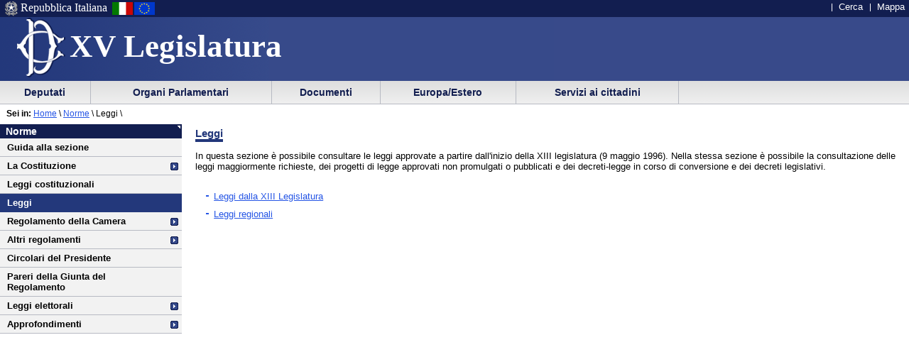

--- FILE ---
content_type: text/html
request_url: https://leg15.camera.it/cost_reg_funz/662/documentotesto.asp
body_size: 9157
content:
<!DOCTYPE html PUBLIC "-//W3C//DTD XHTML 1.0 Strict//EN"
    	"http://www.w3.org/TR/xhtml1/DTD/xhtml1-strict.dtd">


 	 	  	   	   	 		 		 		 		 	 		 		 		 		 		 	 		 	 		 	 	 	 	 	 	 	 	 	 	 	 	 		 





  




<html lang="it" xml:lang="it">
<head>





			<meta http-equiv="content-type" content="format=text/html; charset=windows-1252"/>
		
			<title> Camera dei Deputati - XV legislatura - Norme - Leggi</title>
			<meta name="title" content=" Camera dei Deputati - XV legislatura - Norme - Leggi" />
			
			<meta name="language" content="IT" />
			
			<meta name="classificazione" content="Camera dei Deputati - XV legislatura - Norme - Leggi" />
			
			<meta name="keywords" content="Norme" />
			
			<meta name="publisher" content="Camera dei Deputati" />
		
			<meta name="subject" content="Camera dei Deputati - XV legislatura - Norme - Leggi" />
	
			<meta name="date" content="10/11/2002 1:39:07 PM , 6/13/2006 11:08:44 AM , n.d." />
	
	<script src = "/javascript/prototype.js" type="text/javascript"></script>
	<script type="text/javascript"><!--  
		var sBasePath = '/';
		var sAppBancheDati = 'http://siserver.intra.camera.it/'
		var xmlMenu = '/servizio/8954/9431/xmlmenu.asp'	
		var sezioneAttiva = 'Albero_Costituzione'
	//--></script>

	<script src = "/javascript/javascript.js" type="text/javascript"></script>
	 		<script src = "/javascript/menu.js" type="text/javascript"></script> 
	<!-- questo serve a valorizzare i campi hidden della frmConvocazioni nella
	pagina documentotesto.smt nella cartella corrente-->
    <script type="text/javascript"><!--
       function PopulateHiddenFields(selected_date)
       {
           //split selected_date in YYYY and MM
           var YYYY = selected_date.substr(0, 4);
           var MM = selected_date.substr(4, 6);
           
           //push the values in the hidden inputs value attribute
           document.getElementById('frmConvocazioni').elements['hResAnnoSel'].value = YYYY;
           document.getElementById('frmConvocazioni').elements['hResMeseSel'].value = MM;
           
           return true;
       }

       function getDateValue()
       {
           var selected_date = document.getElementById('frmConvocazioni').elements['slResAnnoMese'].value;
           PopulateHiddenFields(selected_date);    
       }
	//--></script>
 		 

	<link rel="stylesheet" media="print"  type="text/css" href="/cartellecomuni/leg15/css/StampaSecond.css"  />		
	<link rel="stylesheet" media="screen" type="text/css" href="/cartellecomuni/leg15/css/cssmenu.css" />	
	<link rel="stylesheet" media="screen" type="text/css" href="/cartellecomuni/leg15/css/main.css" />
	<link rel="stylesheet" media="screen" type="text/css" href="/cartellecomuni/leg15/css/second_page.css" />
	<link rel="stylesheet" media="screen" type="text/css" href="/cartellecomuni/leg15/css/MenuSx.css" />
		

	 		 		 		 			 
	
	<!--[if IE 7]>
	<link rel="stylesheet" media="screen" type="text/css" href = "/cartellecomuni/leg15/css/ie7.css" />
	<![endif]-->	

	
	
	<link rel="alternate" type="text/x-opml" title="OPML" href="/altresezionism/10219/rssopml.asp" />
	
	
</head>
<body id="cost_reg_funz">
<div id="contenuto">
<div id="intestazione">
	<div id="inteimgsx">
		<h1 id="intetitolo"><a href="/" title="Home page - XV Legislatura" >XV Legislatura</a></h1>
	</div>		
	<h2 class="hide">Sezione di navigazione</h2>
	<h3 class="jump">Menu di ausilio alla navigazione</h3>
	<p class="jump">
        <a title="Vai al Menu di navigazione principale" href="#mainmenu">Vai al Menu di navigazione principale</a>
    </p>
	<div id="headerSx">
		<img src="/img/default_page/imm_repubblicaita.gif" alt="Stemma della Repubblica Italiana"  title="Stemma della Repubblica Italiana" />
		<div>Repubblica Italiana</div>
		<img src="/img/default_page/imm_italiaflag.gif" alt="Bandiera Italia" title="Bandiera Italia" />
		<img src="/img/default_page/imm_europa_flag.gif" alt="Bandiera Europa" title="Bandiera Europa" />
	</div>
	<div id="gruppoTastiInt">
		<ul>	
			<!--<li><a href="/index.asp" title="Vai alla Homepage">Home</a></li>-->
			<li><a href = "http://cerca.camera.it/wai/frmAll.asp?basepath=leg15.camera.it" title="Vai alla pagina di ricerca semplice">Cerca</a></li>
			<!--<li><a href="/altresezionism/1568/documentotesto.asp" title="Vai alla pagina di invio mail e scrivi alla Camera">Scrivi</a></li>-->
			<li><a href="/altresezionism/7637/628/mappa.asp" title="Vai alla mappa del sito">Mappa</a></li>	
			<!--<li><a href="/altresezionism/7637/documentotesto.asp" title="Vai alla pagina di Aiuto alla navigazione">Aiuto</a></li>
			<li><a href="/altresezionism/10219/rssfeed.asp" title="Vai alla pagina dei Feed Rss"><span class="rss"><span class="rssOrange">RSS</span></span></a></li>-->	
		</ul>
	</div>	
</div>
<div class="clear"></div>
<!-- il codice seguente è stato tirato fuori dall'incMenu per personalizzare nella index il salto al contenuto -->
<div id="mainmenu">
	<h3 class="jump"> Menu di navigazione principale </h3>
	<a class="jump" href="#menusx" title="Vai al menu di sezione">Vai al menu di sezione</a>





 
 <div id="ContenitoreNav">   
 <ul id="nav"> 
  
		
 			<li id="Albero_Deputati" class="primoLivello"><a href = "/deputatism/sezione.asp" title="Scheda personale, statistiche, composizione della Camera, trattamento economico, elezioni XV legislatura, legislature precedenti.">&nbsp;Deputati&nbsp;</a></li> 
 
 
		
 			<li id="Albero_Organi" class="primoLivello"><a href = "/organiparlamentarism/sezione.asp" title="Ufficio di Presidenza, Collegio dei Questori, Gruppi Parlamentari, Conferenza Presidenti di Gruppo, l'Assemblea, le Commissioni, Parlamento in seduta comune.">&nbsp;Organi Parlamentari&nbsp;</a></li> 
 
 
		
 			<li id="Albero_Documenti" class="primoLivello"><a href = "/docesta/sezione.asp" title="Progetti di legge, resoconti e documenti parlamentari, documentazioni degli uffici, banche dati.">&nbsp;Documenti&nbsp;</a></li> 
 
 
		
 			<li id="Albero_Europa" class="primoLivello"><a href = "/europ_rap_int/sezione.asp" title="Delegazioni parlamentari presso le Assemblee internazionali.">&nbsp;Europa/Estero&nbsp;</a></li> 
 
 
		
 			<li id="Albero_Servizi" class="primoLivello"><a href = "/serv_cittadini/sezione.asp" title="Piattaforma didattica sulla Costituzione italiana, iniziative ed eventi, Pubblicazioni divulgative.">&nbsp;Servizi ai cittadini&nbsp;</a></li> 
 
 
 </ul> 
 <div class="clear"></div> 
 </div> 

</div>
 <div id="menusx"><h3 class="hide"> Menu di sezione </h3>
<h4 class="jump">Norme</h4>
<a class="jump" href="#innerContentColumn" title="Vai al contenuto">Vai al contenuto</a>
<div id="innerLeftColumn">
<h2>
<a href="/cost_reg_funz/sezione.asp" title="Norme">Norme</a>
</h2>
<ul class="menuSinistra">
<li>
<a href="/cost_reg_funz/sezione.asp" title="Norme">
									Guida alla sezione
								</a>
</li>
<li class="padre">
<a href="/cost_reg_funz/345/copertina.asp" title="La Costituzione">La Costituzione</a>
</li>
<li>
<a href="/cost_reg_funz/661/documentotesto.asp" title="Leggi costituzionali">Leggi costituzionali</a>
</li>
<li id="active">
<a href="/cost_reg_funz/662/documentotesto.asp" title="Leggi">Leggi</a>
</li>
<li class="padre">
<a href="/cost_reg_funz/663/copertina.asp" title="Regolamento della Camera">Regolamento della Camera</a>
</li>
<li class="padre">
<a href="/cost_reg_funz/664/1600/1601/listaarticoli.asp" title="Altri regolamenti">Altri regolamenti</a>
</li>
<li>
<a href="/cost_reg_funz/665/listaTitoli.asp" title="Circolari del Presidente">Circolari del Presidente</a>
</li>
<li>
<a href="/cost_reg_funz/666/listaTitoli.asp" title="Pareri della Giunta del Regolamento">Pareri della Giunta del Regolamento</a>
</li>
<li class="padre">
<a href="/cost_reg_funz/667/668/copertina.asp" title="Leggi elettorali">Leggi elettorali</a>
</li>
<li class="padre">
<a href="/cost_reg_funz/671/674/documentotesto.asp" title="Approfondimenti">Approfondimenti</a>
</li>
</ul>
</div>
</div>
 




<div id="contenuto_testo">

	
	<div id="position"><span id="seiin">Sei in:</span>&nbsp;<a href ="/"  title="Home page - Camera dei deputati">Home</a>&nbsp;\&nbsp;<a href = "/cost_reg_funz/sezione.asp">Norme</a> \ <span>Leggi \ </span></div> 
			<div id="innerContentColumn">
			<h3 class="hide"> Inizio contenuto </h3>
		 		<h3>Leggi</h3> 		 		 		 		 		<p>In questa sezione &egrave; possibile consultare le leggi approvate a partire dall'inizio della XIII legislatura (9 maggio 1996). Nella stessa sezione &egrave; possibile la consultazione delle leggi maggiormente richieste, dei progetti di legge approvati non promulgati o pubblicati e dei decreti-legge in corso di conversione e dei decreti legislativi.</p>  				 				 				 				<br /> 				<ul class="link">    <li><a href="/parlam/leggi/home.htm" title="Leggi dalla XIII Legislatura">Leggi dalla XIII Legislatura</a></li>    <li><a href="/docesta/306/1198/documentotesto.asp" title="Leggi regionali">Leggi regionali</a></li></ul> 		 
		
 			</div>	
		</div>
	</div>	
<div class="clear"></div>
<h3 class="jump"> Fine contenuto </h3>
<div class="jump"><a href="#mainmenu" class="jump" title="Vai al menu di navigazione principale">Vai al menu di navigazione principale</a></div>

</body>
</html>



--- FILE ---
content_type: text/css
request_url: https://leg15.camera.it/cartellecomuni/leg15/css/cssmenu.css
body_size: 8197
content:
/*			CSS DEL MAINMENU  COMUNE A TUTTO IL SITO 		*/

#ContenitoreNav div.clear {
	clear:both;
}

#ContenitoreNav {
	background: transparent url(/img/menu/bg_menu.gif) 100% 0px repeat-x;
	border-bottom: 1px solid #B7BAC3;
}

UL#nav {
	margin: 0;
	padding:0;
	/* IE è 100.4% */
	width:99.62%;
	font-size:90%;
	list-style:none;
	text-align:center;
	font-family: Arial, Helvetica, sans-serif;
}

/*    QUESTA PARTE è STATA MESSA PRIMA PER DARE PRIORITA'   */
/*    SU MOZILLA ALLA MIN-WIDTH                             */
/*    QUESTA PARTE DEVE ESSERE LETTA SOLO DA IE             */

UL#nav LI#Albero_Deputati {
	min-width: 10ex;
	width:10%;
}

UL#nav LI#Albero_Organi {
	min-width: 22ex;
	width:20%;
}

UL#nav LI#Albero_Documenti {
	min-width: 12ex;
	width:12%;
}

UL#nav LI#Albero_Europa {
	min-width: 16ex;
	width:15%;
}

UL#nav LI#Albero_Costituzione {	
	min-width: 8ex;
	width:7%;
}

UL#nav LI#Albero_Amministrazione {
	min-width: 18ex;
	width:17%;
}

UL#nav LI#Albero_Servizi {
	min-width: 19ex;
	width:18%;
}

/* 	FINE PARTE PRIORITARIA    */

UL#nav LI {
	float:left;
	display: block; 
	font-weight: bold;
}

* html UL#nav LI {
	white-space:nowrap;
}

UL#nav LI a{
	padding: 8px 0 8px 0;
}

UL#nav LI a:hover {
	padding: 8px 0 8px 0;
	
}

UL#nav LI UL LI {
	font-size: 85%;
}

UL#nav LI UL LI UL LI{
	font-size: 100%;
}

UL#nav a {
	color:#121E50;
	display: block; 
	text-decoration: none;
	border-right: 1px solid #B7BAC3;
}

UL#nav a:hover, UL#nav a:active {
	color:#fff;
	background: #121E50;
	text-decoration: underline;
}

UL#nav LI.primoLivelloActive {
	color:#fff;
	background: #121E50;
	background-position: bottom left;
	background-repeat:repeat-x;
}
UL#nav LI.primoLivelloActive a {
	color:#fff;
	background:#121E50;
}

/*	---------------------------INIZIO SECONDO LIVELLO------------------------------------------ 	*/


UL.navSecondoLivello {
	position:absolute;
	display:block;
	margin: 0;
	padding:0;
	/*   IE è 100.4%   */
	height:0.8em;
	list-style:none;
	text-align:left;
	font-family: Arial, Helvetica, sans-serif;
	z-index: 1000;
}

UL#nav LI.secondoLivello {
	text-align:left;	
	margin: 0;
	padding:0;
	float: none;
	background-color: #f2f2f2;
	display: block; 
	font-weight: bold;
	background-image: none;
	border-bottom: #C7CBDB 1px solid;
	border-top: none;
}

* html UL#nav LI.secondoLivello {
	white-space: nowrap;
}


UL#nav LI.secondoLivello A {
	text-align:left;
	padding:5px 10px 5px 10px;
	color: #121E50;
	background:none;
	display:block;
	background-image: none;
}

UL#nav LI.secondoLivello A:hover, UL#nav LI.secondoLivello A:active {
	padding:5px 10px 5px 10px;
	color:#fff;
	background: #121E50;
	display:block;
	background-image: none;
}

UL.navSecondoLivello {
	display :none;
}
/* --------------------------------- INIZIO MENU CON FRECCETTA A DESTRA NORMALE -------------------------------- */
UL#nav LI.secondoLivelloPadre {
	float: none;
	display: block; 
	text-align: left;	
	font-weight: bold;
	background: #f2f2f2 url("/img/menu/arrow_Dx.gif") 98% 8px no-repeat;
	border-bottom: #C7CBDB 1px solid;
	border-top: none;
	margin: 0;
	padding: 0;
	/*behavior: none;*/
}

* html UL#nav LI.secondoLivelloPadre {
	white-space: nowrap;
}

UL#nav LI.secondoLivelloPadre A {
	display: block;
	text-align: left;
	color: #121E50;
	background: #F2F2F2 url("/img/menu/arrow_Dx.gif") 98% 8px no-repeat;
	padding: 5px 20px 5px 10px;
}

UL#nav LI.secondoLivelloPadre A:hover {
	display: block;
	color: #fff;
	background-image: none;
	background: #121E50 url("/img/menu/arrow_Giu.gif") 98% 8px no-repeat;
	padding: 5px 20px 5px 10px;
}

UL#nav LI.secondoLivelloPadreOpened {
	float: none;
	display: block;
	text-align: left;
	color: #fff;
	background: #121E50 url("/img/menu/arrow_Giu.gif") 98% 8px no-repeat ;
	border: #C7CBDB 1px solid;
	border-top: none;
	/*behavior: none;*/
}

* html UL#nav LI.secondoLivelloPadreOpened {
	white-space: nowrap;
}

* html UL#nav LI.secondoLivelloPadreOpened a {
 	color: #fff;
	background-color: #121E50;
}
UL#nav LI.secondoLivelloPadreOpened a {
 	padding: 5px 20px 5px 10px;
	color: #fff;
	background: transparent url("/img/menu/arrow_Giu.gif") 98% 8px no-repeat;
}
 
UL#nav LI.secondoLivelloPadreOpened a:hover {
 	padding: 5px 20px 5px 10px;
	color: #fff;
	background:transparent url("/img/menu/arrow_Giu.gif") 98% 8px no-repeat;
}

UL#nav LI.secondoLivelloPadreOpened a:active { 
 	padding: 5px 20px 5px 10px;
	color: #fff;
	background:transparent url("/img/menu/arrow_Giu.gif") 98% 8px no-repeat;
}
/* --------------------------------- FINE MENU CON FRECCETTA A DESTRA NORMALE -------------------------------- */

/* MODIOFICA MENU JS SU RICHIESTA CAMERA - QUANDO IL MENU APRE LA TENDA A SINISTRA LA FRECCIA DEVE ANDARE A SINISTRA */

/* ------------- INIZIO MENU CON FRECCETTA A - SINISTRA -(cambia estenzione in SX) ------------------ */

UL#nav LI.secondoLivelloPadreSX {
	float: none;
	display: block; 
	text-align: left;	
	font-weight: bold;
	background: #F2F2F2 url("/img/menu/arrow_Sx.gif") 2% 8px no-repeat;
	border: #C7CBDB 1px solid;
	border-top: none;
	margin: 0;
	padding: 0;
	/*behavior: none;*/
}

* html UL#nav LI.secondoLivelloPadreSX {
	white-space: nowrap;
}

UL#nav LI.secondoLivelloPadreSX A {
	display: block;
	text-align: left;
	color: #121E50;
	background: #F2F2F2 url("/img/menu/arrow_Sx.gif") 2% 8px no-repeat;
	padding: 5px 20px 5px 18px;
}
UL#nav LI.secondoLivelloPadreSX A:hover {
	display: block;
	color: #fff;
	background-image: none;
	background: #121E50 url("/img/menu/arrow_Giu.gif") 2% 8px no-repeat;
	padding: 5px 20px 5px 18px;
}

UL#nav LI.secondoLivelloPadreSXOpened {
	float: none;
	display: block;
	text-align: left;
	color: #fff;
	background: #121E50 url("/img/menu/arrow_Giu.gif") 2% 8px no-repeat;
	border: #C7CBDB 1px solid;
	border-top: none;
	/*behavior: none;*/
}

* html UL#nav LI.secondoLivelloPadreSXOpened {
	white-space: nowrap;
}

* html UL#nav LI.secondoLivelloPadreSXOpened a {
 	color: #fff;
	background-color: #121E50;
}
 UL#nav LI.secondoLivelloPadreSXOpened a {
	padding: 5px 20px 5px 18px;
	color: #fff;
	background:transparent url("/img/menu/arrow_Giu.gif") 2% 8px no-repeat;
 }
 
UL#nav LI.secondoLivelloPadreSXOpened a:hover {
	padding: 5px 20px 5px 18px;
	color: #fff;
	background:transparent url("/img/menu/arrow_Giu.gif") 2% 8px no-repeat;
}
UL#nav LI.secondoLivelloPadreSXOpened a:active { 
	padding: 5px 20px 5px 18px;
	color: #fff;
	background:transparent url("/img/menu/arrow_Giu.gif") 2% 8px no-repeat;
}
/* ------------- FINE MENU CON FRECCETTA A - SINISTRA -(cambia estenzione in SX) ------------------ */
UL#nav LI.secondoLivelloPadreOpened A {
	background-image: none !important;
}

UL#nav LI.secondoLivelloPadreOpened A:hover {
	background-image: none !important;
}
UL#nav LI.secondoLivelloPadreSXOpened A {
	background-image: none !important;
}

UL#nav LI.secondoLivelloPadreSXOpened A:hover {
	background-image: none !important;
}

LI.terzoLivello {
	/*display: block !important;*/
	float: none !important;
	background-color: transparent !important;
}

* html LI.terzoLivello {
	white-space: nowrap !important;
}

LI.terzoLivello A {
	padding:5px 10px 5px 10px !important;
	text-align: left;
	background-image: none !important;
	color: #121E50 !important;
	background-color: #F2F2F2 !important;
}

LI.terzoLivello A:hover {
	color: #fff !important;
	background-color: #121E50 !important;
}

LI#Albero_Servizi LI.terzoLivello A {
	background-image: none !important;
}

/* 	  FINE SECONDO LIVELLO 	   */

/* 	   TERZO LIVELLO 	        */

UL.navTerzoLivelloOpened {
	display: block;
	position: absolute;
	padding: 0;
	margin: 0;
	text-align: left;
	background-image: none !important;
	border-top: #C7CBDB 1px solid;
	z-index: 1001;
	/*width: 100%;*/
	min-width: 100%;
}

/** html UL.navTerzoLivelloOpened {
width: 100%;
}*/

UL.navTerzoLivelloOpened LI.terzoLivello{
	/*behavior: none;*/
	background-image: none !important;
	border-left: #C7CBDB 1px solid;
	border-right: #C7CBDB 1px solid;
	border-bottom: #C7CBDB 1px solid;
}

UL.navTerzoLivello {
	padding: 0;
	margin: 0;
	display: none;
}

